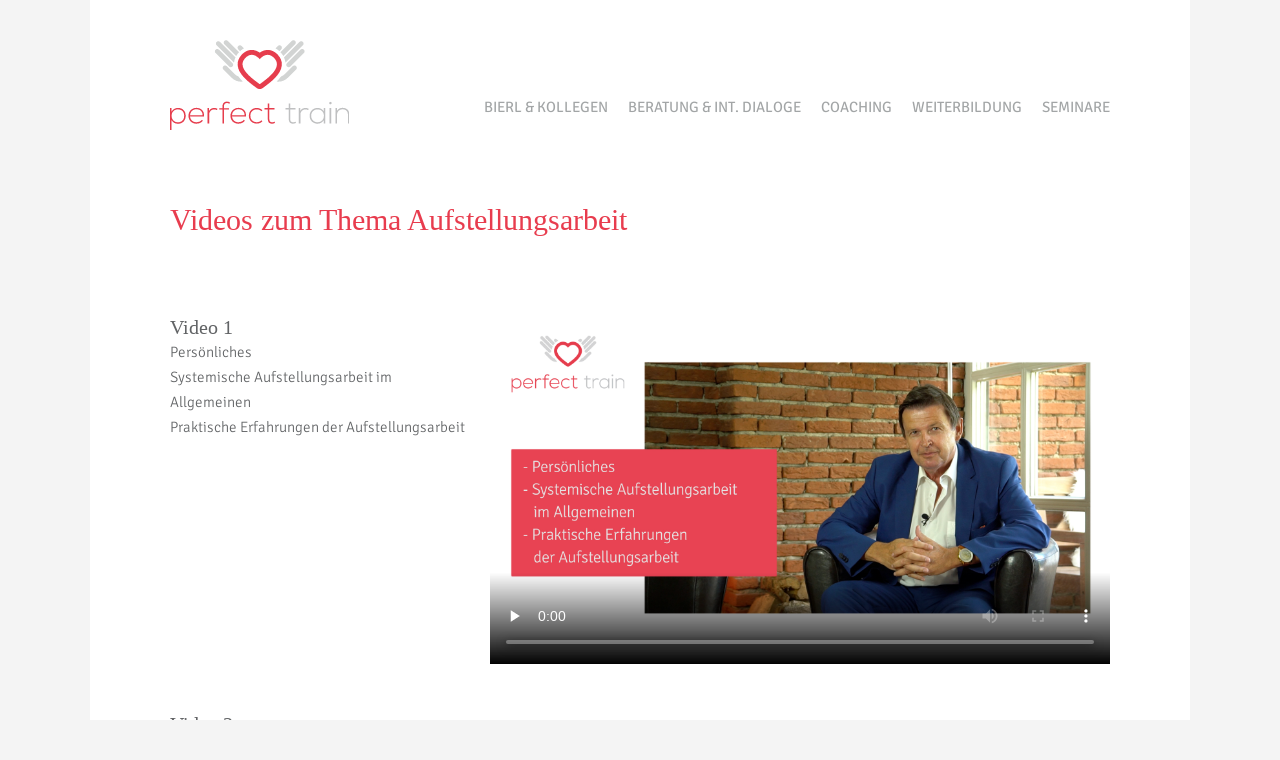

--- FILE ---
content_type: text/html; charset=utf-8
request_url: https://www.perfect-train.de/videos.html
body_size: 3033
content:
<!DOCTYPE html>
<html lang="de">
<head>

      <meta charset="utf-8">
    <title>Videos - Perfect Train</title>
    <base href="https://www.perfect-train.de/">

          <meta name="robots" content="index,follow">
      <meta name="description" content="">
      <meta name="keywords" content="">
      <meta name="generator" content="Contao Open Source CMS">
    
    <link rel="icon" type="image/gif" href="//www.perfect-train.de/files/gh170909/icons/favicon.gif" />
    <link rel="shortcut icon" href="//www.perfect-train.de/files/gh170909/icons/favicon.ico" type="image/x-icon" /> 
  
        
    <meta name="format-detection" content="telephone=no" />
    <meta name="HandheldFriendly" content="True" />
    <meta http-equiv="X-UA-Compatible" content="IE=edge"/>
    <meta name="apple-mobile-web-app-capable" content="yes" />
    <meta name="apple-mobile-web-app-status-bar-style" content="black" />
    <meta name="viewport" content="width=device-width, initial-scale=1.0, minimum-scale=1.0, maximum-scale=1.0, user-scalable=no, minimal-ui">
  
    <link rel="manifest" href="//www.perfect-train.de/files/gh170909/icons/manifest.json">
    <link rel="apple-touch-icon-precomposed" sizes="180x180" href="//www.perfect-train.de/files/gh170909/icons/touch-icon-180x180.png">  
    <link rel="apple-touch-icon-precomposed" sizes="152x152" href="//www.perfect-train.de/files/gh170909/icons/touch-icon-152x152.png">
    <link rel="apple-touch-icon-precomposed" sizes="144x144" href="//www.perfect-train.de/files/gh170909/icons/touch-icon-144x144.png">
    <link rel="apple-touch-icon-precomposed" sizes="120x120" href="//www.perfect-train.de/files/gh170909/icons/touch-icon-120x120.png">
    <link rel="apple-touch-icon-precomposed" sizes="114x114" href="//www.perfect-train.de/files/gh170909/icons/touch-icon-114x114.png">
    <link rel="apple-touch-icon-precomposed" sizes="76x76" href="//www.perfect-train.de/files/gh170909/icons/touch-icon-76x76.png">
    <link rel="apple-touch-icon-precomposed" sizes="72x72" href="//www.perfect-train.de/files/gh170909/icons/touch-icon-72x72.png">
    <link rel="apple-touch-icon-precomposed" href="//www.perfect-train.de/files/gh170909/icons/touch-icon-57x57.png">
  
        <link rel="stylesheet" href="assets/css/045ecf9c5f41.css">
		        <script src="assets/js/6f290056f5aa.js"></script>
<script src="files/gh170909/js/respond.js"></script>
    <script>document.addEventListener("touchstart", function(){}, true);</script>

          <!--[if lt IE 9]><script src="assets/html5shiv/3.7.2/html5shiv-printshiv.min.js"></script><![endif]-->
    
     
    
  
</head>
<body id="top" class="mac chrome blink ch131">

      
    <div id="wrapper">
  
  						          <header id="header">
            <div class="wrapper">
              <div class="inside">
                
<!-- indexer::stop -->
<a class="logo" href="https://www.perfect-train.de/" title="Perfect Train">
	<img src="files/gh170909/logo.svg">
</a>
<!-- indexer::continue -->
<div id="nav-mobile" class="display-mobile">
<!-- indexer::stop -->
<div class="mod_mobile_menu block">

  
  
<div id="mobile-menu-4-trigger" class="mobile_menu_trigger">
    Inhalte
<div class="bar"></div><div class="bar"></div><div class="bar"></div></div>

<div id="mobile-menu-4" class="mobile_menu">
    <div class="inner">
      <a id="mobile-menu-trigger" class="mobile_menu_trigger" title="Inhalte" href="#" data-mobile-menu="close">
        Inhalte
        <div class="bar"></div>
        <div class="bar"></div>
        <div class="bar"></div>
      </a>
      
<!-- indexer::stop -->
<nav class="mod_navigation block">

  
  <a href="videos.html#skipNavigation3" class="invisible">Navigation überspringen</a>

  
<ul class="level_1" role="menubar">
      		<li class="first">
			<a href="http://www.bierlundkollegen.de/" title="Bierl &amp; Kollegen" class="first" role="menuitem">Bierl & Kollegen</a>		</li>
          		<li>
			<a href="beratung-intuitive-dialoge.html" title="Beratung &amp; int. Dialoge" role="menuitem">Beratung & int. Dialoge</a>		</li>
          		<li>
			<a href="coaching.html" title="Coaching" role="menuitem">Coaching</a>		</li>
          		<li>
			<a href="weiterbildung.html" title="Weiterbildung" role="menuitem">Weiterbildung</a>		</li>
          		<li class="last">
			<a href="seminare.html" title="Seminare" class="last" role="menuitem">Seminare</a>		</li>
      </ul>

  <a id="skipNavigation3" class="invisible">&nbsp;</a>

</nav>
<!-- indexer::continue -->
    </div>
</div>

<script>
(function($) {
    $('#mobile-menu-4').mobileMenu({
                'animation': true,
        'animationSpeed': 250,
                'breakPoint': 841,
        'offCanvas': false,
        'overlay': true,
        'disableNavigation': false,
        'parentTogglers': false,
        'closeOnLinkClick': true,
        'position': 'right',
                'trigger': $('#mobile-menu-4-trigger')
    });
})(jQuery);
</script>


</div>
<!-- indexer::continue -->
</div>
<div id="nav-main" class="display-default">
<!-- indexer::stop -->
<nav class="mod_navigation block">

  
  <a href="videos.html#skipNavigation3" class="invisible">Navigation überspringen</a>

  
<ul class="level_1" role="menubar">
      		<li class="first">
			<a href="http://www.bierlundkollegen.de/" title="Bierl &amp; Kollegen" class="first" role="menuitem">Bierl & Kollegen</a>		</li>
          		<li>
			<a href="beratung-intuitive-dialoge.html" title="Beratung &amp; int. Dialoge" role="menuitem">Beratung & int. Dialoge</a>		</li>
          		<li>
			<a href="coaching.html" title="Coaching" role="menuitem">Coaching</a>		</li>
          		<li>
			<a href="weiterbildung.html" title="Weiterbildung" role="menuitem">Weiterbildung</a>		</li>
          		<li class="last">
			<a href="seminare.html" title="Seminare" class="last" role="menuitem">Seminare</a>		</li>
      </ul>

  <a id="skipNavigation3" class="invisible">&nbsp;</a>

</nav>
<!-- indexer::continue -->
</div>
<div class="clear"></div>              </div>
             </div>
          </header>
                
        
  		        <div id="container">
          <div class="wrapper">
          	<div class="inside">
    
                                        
              <div id="main">
                <div class="inside">
                  
<div class="mod_article first last block" id="videos">

  
  
<div class="ce_text first block">

  
    	<div class="text_container">
			      <div class="text_body">
        <p>&nbsp;</p>      </div>
    </div>
		    
	  
  

</div>

<h1 class="ce_headline">
  Videos zum Thema Aufstellungsarbeit</h1>

<div class="ce_text block">

  
    	<div class="text_container">
			      <div class="text_body">
        <p>&nbsp;</p>      </div>
    </div>
		    
	  
  

</div>

<div class="ce_text block sc sc3 sc-count0 sc-first sc3-first">

  
    	<div class="text_container">
			      <div class="headline_container">
        <h3>Video 1</h3>
      </div>
            <div class="text_body">
        <p>Persönliches<br>Systemische Aufstellungsarbeit im Allgemeinen<br>Praktische Erfahrungen der Aufstellungsarbeit</p>      </div>
    </div>
		    
	  
  

</div>

<div class="ce_player block sc sc3-2 sc-count1 sc-last sc3-2-last sc-close">

  
  
  <!-- indexer::stop -->
      <video width="" height="" poster="files/media/videos/PT-Screen-1.jpg" preload="none" controls>
              <source type="video/mp4" src="files/media/videos/Video 1.mp4" title="Video 1.mp4">
          </video>
    <!-- indexer::continue -->


</div>
<div class="sc-clear"></div>
<div class="ce_text block sc sc3 sc-count2 sc-first sc3-first">

  
    	<div class="text_container">
			      <div class="headline_container">
        <h3>Video 2</h3>
      </div>
            <div class="text_body">
        <p>Die Systemische Aufstellungsarbeit, was ist das?</p>      </div>
    </div>
		    
	  
  

</div>

<div class="ce_player block sc sc3-2 sc-count3 sc-last sc3-2-last sc-close">

  
  
  <!-- indexer::stop -->
      <video width="" height="" poster="files/media/videos/PT-Screen-2.jpg" preload="none" controls>
              <source type="video/mp4" src="files/media/videos/Video 2.mp4" title="Video 2.mp4">
          </video>
    <!-- indexer::continue -->


</div>
<div class="sc-clear"></div>
<div class="ce_text block sc sc3 sc-count4 sc-first sc3-first">

  
    	<div class="text_container">
			      <div class="headline_container">
        <h3>Video 3</h3>
      </div>
            <div class="text_body">
        <p>EInsatzmöglichkeiten der systemischen Aufstellungsarbeit in der Praxis</p>      </div>
    </div>
		    
	  
  

</div>

<div class="ce_player block sc sc3-2 sc-count5 sc-last sc3-2-last sc-close">

  
  
  <!-- indexer::stop -->
      <video width="" height="" poster="files/media/videos/PT-Screen-3.jpg" preload="none" controls>
              <source type="video/mp4" src="files/media/videos/Video 3.mp4" title="Video 3.mp4">
          </video>
    <!-- indexer::continue -->


</div>
<div class="sc-clear"></div>
<div class="ce_text block sc sc3 sc-count6 sc-first sc3-first">

  
    	<div class="text_container">
			      <div class="headline_container">
        <h3>Video 4</h3>
      </div>
            <div class="text_body">
        <p>Ablauf eines Aufstellungsworkshops</p>      </div>
    </div>
		    
	  
  

</div>

<div class="ce_player block sc sc3-2 sc-count7 sc-last sc3-2-last sc-close">

  
  
  <!-- indexer::stop -->
      <video width="" height="" poster="files/media/videos/PT-Screen-4.jpg" preload="none" controls>
              <source type="video/mp4" src="files/media/videos/Video 4.mp4" title="Video 4.mp4">
          </video>
    <!-- indexer::continue -->


</div>
<div class="sc-clear"></div>
<div class="ce_text block sc sc3 sc-count8 sc-first sc3-first">

  
    	<div class="text_container">
			      <div class="headline_container">
        <h3>Video 5</h3>
      </div>
            <div class="text_body">
        <p>Durch Systemaufstellungen die Komplexität von Organisationen in der Tiefe zu erleben, um neue Einsichten zu erhalten</p>      </div>
    </div>
		    
	  
  

</div>

<div class="ce_player block sc sc3-2 sc-count9 sc-last sc3-2-last sc-close">

  
  
  <!-- indexer::stop -->
      <video width="" height="" poster="files/media/videos/PT-Screen-5.jpg" preload="none" controls>
              <source type="video/mp4" src="files/media/videos/Video 5.mp4" title="Video 5.mp4">
          </video>
    <!-- indexer::continue -->


</div>
<div class="sc-clear"></div>
<div class="ce_text block sc sc3 sc-count10 sc-first sc3-first">

  
    	<div class="text_container">
			      <div class="headline_container">
        <h3>Video 6</h3>
      </div>
            <div class="text_body">
        <p>Die systemische Aufstellungsarbeit, Abschlusswort</p>      </div>
    </div>
		    
	  
  

</div>

<div class="ce_player last block sc sc3-2 sc-count11 sc-last sc3-2-last sc-close">

  
  
  <!-- indexer::stop -->
      <video width="" height="" poster="files/media/videos/PT-Screen-6.jpg" preload="none" controls>
              <source type="video/mp4" src="files/media/videos/Video 6.mp4" title="Video 6.mp4">
          </video>
    <!-- indexer::continue -->


</div>
<div class="sc-clear"></div>
  
</div>
                      
                                  </div>
                              </div>
              
                                
              <div class="clear"></div>
    				
            </div>
          </div>
        </div>
        
        		
      				          <footer id="footer">
            <div class="wrapper">
              <div class="inside">
                
<div class="float_left"><div class="ce_text first last block">

  
    	<div class="text_container">
			      <div class="text_body">
        <p>© Perfect Train - Josef Bierl 2026</p>      </div>
    </div>
		    
	  
  

</div>
</div>
<div class="float_right"><div id="nav-footer" class="nav-footer">
<!-- indexer::stop -->
<nav class="mod_navigation block">

  
  <a href="videos.html#skipNavigation5" class="invisible">Navigation überspringen</a>

  
<ul class="level_1" role="menubar">
            		<li>
			<a href="http://www.bierlundkollegen.de/" title="Bierl &amp; Kollegen" role="menuitem">Bierl & Kollegen</a>		</li>
          		<li>
			<a href="beratung-intuitive-dialoge.html" title="Beratung &amp; int. Dialoge" role="menuitem">Beratung & int. Dialoge</a>		</li>
          		<li>
			<a href="coaching.html" title="Coaching" role="menuitem">Coaching</a>		</li>
          		<li>
			<a href="weiterbildung.html" title="Weiterbildung" role="menuitem">Weiterbildung</a>		</li>
          		<li>
			<a href="seminare.html" title="Seminare" role="menuitem">Seminare</a>		</li>
          		<li>
			<a href="referenzen.html" title="Referenzen" role="menuitem">Referenzen</a>		</li>
          		<li>
			<a href="kontakt.html" title="Kontakt" role="menuitem">Kontakt</a>		</li>
          		<li>
			<a href="datenschutz.html" title="Datenschutz" role="menuitem">Datenschutz</a>		</li>
          		<li class="last">
			<a href="impressum.html" title="Impressum" class="last" role="menuitem">Impressum</a>		</li>
      </ul>

  <a id="skipNavigation5" class="invisible">&nbsp;</a>

</nav>
<!-- indexer::continue -->
</div></div>
<div class="clear"></div>              </div>
            </div>
          </footer>
                
    </div>

      
  <script>
  (function() {
    window.addEvent('domready', function() {
      new Fx.Accordion($$('div.toggler_xt'), $$('div.accordion_xt'), {
        opacity: false,
				// display: -1,
        alwaysHide: true,
        onActive: function(tog, el) {
          el.setProperty('aria-hidden', 'false');
          tog.addClass('active');
          tog.getPrevious().getFirst().fade('in');
          tog.setProperty('aria-expanded', 'true');
		  		tog.set('text', 'weniger anzeigen');
          return false;
        },
        onBackground: function(tog, el) {
          el.setProperty('aria-hidden', 'true');
          tog.removeClass('active');
          tog.getPrevious().getFirst().fade('out');
          tog.setProperty('aria-expanded', 'false');
		  		tog.set('text', 'mehr anzeigen');
          return false;
        }
      });
      $$('div.toggler_xt').each(function(el) {
        el.setProperty('role', 'tab');
        el.setProperty('tabindex', 0);
        el.addEvents({
          'keypress': function(event) {
            if (event.code == 13) {
              this.fireEvent('click');
            }
          },
          'focus': function() {
            this.addClass('hover');
          },
          'blur': function() {
            this.removeClass('hover');
          },
          'mouseenter': function() {
            this.addClass('hover');
          },
          'mouseleave': function() {
            this.removeClass('hover');
          }
        });
      });
      $$('div.ce_accordion_xt').each(function(el) {
        el.setProperty('role', 'tablist');
      });
      $$('div.accordion_xt').each(function(el) {
        el.setProperty('role', 'tabpanel');
      });
    });
  })();
</script>

<script>setTimeout(function(){var e=function(e,t){try{var n=new XMLHttpRequest}catch(r){return}n.open("GET",e,!0),n.onreadystatechange=function(){this.readyState==4&&this.status==200&&typeof t=="function"&&t(this.responseText)},n.send()},t="system/cron/cron.";e(t+"txt",function(n){parseInt(n||0)<Math.round(+(new Date)/1e3)-86400&&e(t+"php")})},5e3);</script>
 
</body>
</html>

--- FILE ---
content_type: text/css
request_url: https://www.perfect-train.de/assets/css/045ecf9c5f41.css
body_size: 5089
content:
body,div,h1,h2,h3,h4,h5,h6,p,blockquote,pre,code,ol,ul,li,dl,dt,dd,figure,table,th,td,form,fieldset,legend,input,textarea{margin:0;padding:0}table{border-spacing:0;border-collapse:collapse}caption,th,td{text-align:left;text-align:start;vertical-align:top}abbr,acronym{font-variant:normal;border-bottom:1px dotted #666;cursor:help}blockquote,q{quotes:none}fieldset,img{border:0}ul{list-style-type:none}sup{vertical-align:text-top}sub{vertical-align:text-bottom}del{text-decoration:line-through}ins{text-decoration:none}header,footer,nav,section,aside,article,figure,figcaption{display:block}body{font:12px/1 "Lucida Grande","Lucida Sans Unicode",Verdana,sans-serif;color:#000}input,button,textarea,select{font-family:inherit;font-size:99%;font-weight:inherit}pre,code{font-family:Monaco,monospace}h1,h2,h3,h4,h5,h6{font-size:100%;font-weight:400}h1{font-size:1.8333em}h2{font-size:1.6667em}h3{font-size:1.5em}h4{font-size:1.3333em}table{font-size:inherit}caption,th{font-weight:700}a{color:#00f}h1,h2,h3,h4,h5,h6{margin-top:1em}h1,h2,h3,h4,h5,h6,p,pre,blockquote,table,ol,ul,form{margin-bottom:12px}
body,form,figure{margin:0;padding:0}img{border:0}header,footer,nav,section,aside,article,figure,figcaption{display:block}body{font-size:100.01%}select,input,textarea{font-size:99%}#container,.inside{position:relative}#main,#left,#right{float:left;position:relative}#main{width:100%}#left{margin-left:-100%}#right{margin-right:-100%}#footer{clear:both}#main .inside{min-height:1px}.ce_gallery>ul{margin:0;padding:0;overflow:hidden;list-style:none}.ce_gallery>ul li{float:left}.ce_gallery>ul li.col_first{clear:left}.float_left{float:left}.float_right{float:right}.block{overflow:hidden}.clear,#clear{height:.1px;font-size:.1px;line-height:.1px;clear:both}.invisible{border:0;clip:rect(0 0 0 0);height:1px;margin:-1px;overflow:hidden;padding:0;position:absolute;width:1px}.custom{display:block}#container:after,.custom:after{content:"";display:table;clear:both}
@media (max-width:767px){#wrapper{margin:0;width:auto}#container{padding-left:0;padding-right:0}#main,#left,#right{float:none;width:auto}#left{right:0;margin-left:0}#right{margin-right:0}}img{max-width:100%;height:auto}.ie7 img{-ms-interpolation-mode:bicubic}.ie8 img{width:auto}

/* default 16:9 aspect ratio */
.video-wrapper {
    position:relative;
    padding-bottom:56.25%;
    height:0;
}

/* 21:9 aspect ratio */
.video-wrapper.ar219 {
    padding-bottom:42.8571%;
}

/* 16:10 aspect ratio */
.video-wrapper.ar1610 {
	padding-bottom:62.5%;
}

/* 4:3 aspect ratio */
.video-wrapper.ar43 {
	padding-bottom:75%;
}

/* 1:1 aspect ratio */
.video-wrapper.ar11 {
	padding-bottom:100%;
}

/* span iframe */
.video-wrapper > * {
    position: absolute;
    top:0;
    left:0;
    width:100%;
    height:100%;
    border:none;
}

/* allgemeine Definition */
.sc {
	margin-left:0 !important;
	margin-right:0 !important;
	padding-left:0 !important;
	clear:none !important;
}
.sc-first
{
	clear: both !important;
}
.sc-last {
}
.sc-clear {
	clear:left;
}

.sc-rowspan > *
{
	margin: 0!important;
	padding: 0!important;
}

/* 2-spaltig */
.sc2 {
	width:49.5%;padding-right:1%;float:left;display:inline;
}
.sc2-first {
	clear:left;
}
.sc2-last {
	padding-right:0;
}

/* 3-spaltig */
.sc3 {
	width:32.3%;padding-right:1%;float:left;display:inline;
}
.sc3-first {
	clear:left;
}
.sc3-last {
	padding-right:1.1%;
}
.sc3-2 {
	width:65.6%;padding-right:1%;float:left;display:inline;
}
.sc3-2-first {
	clear:left;
}
.sc3-2-last {
	padding-right:1.1%;
}

/* 4-spaltig */
.sc4 {
	width:24%;padding-right:1%;float:left;display:inline;
}
.sc4-first {
	clear:left;
}
.sc4-last {
}
.sc4-2 {
	width:49%;padding-right:1%;float:left;display:inline;
}
.sc4-2-first {
	clear:left;
}
.sc4-2-last {
}
.sc4-3 {
	width:74%;padding-right:1%;float:left;display:inline;
}
.sc4-3-first {
	clear:left;
}
.sc4-3-last {
}

/* 5-spaltig */
.sc5 {
	width:19%;padding-right:1%;float:left;display:inline;
}
.sc5-first {
	clear:left;
}
.sc5-last {
}
.sc5-2 {
	width:39%;padding-right:1%;float:left;display:inline;
}
.sc5-2-first {
	clear:left;
}
.sc5-2-last {
}
.sc5-3 {
	width:59%;padding-right:1%;float:left;display:inline;
}
.sc5-3-first {
	clear:left;
}
.sc5-3-last {
}
.sc5-4 {
	width:79%;padding-right:1%;float:left;display:inline;
}
.sc5-4-first {
	clear:left;
}
.sc5-4-last {
}

.mobile_menu{position:fixed;z-index:100;display:none}.mobile_menu .inner{height:100%;background:#000;overflow-y:scroll}.mobile_menu.active.position_left{box-shadow:2px 0 5px 0 rgba(0,0,0,.5)}.mobile_menu.active.position_top{box-shadow:0 2px 5px 0 rgba(0,0,0,.5)}.mobile_menu.active.position_right{box-shadow:-2px 0 5px 0 rgba(0,0,0,.5)}.mobile_menu.active.position_bottom{box-shadow:0 -2px 5px 0 rgba(0,0,0,.5)}.mobile_menu.active.no_shadow{box-shadow:none!important}.mobile_menu_trigger{display:none}.mobile_menu_wrapper{position:relative;width:100%;overflow:hidden}.mobile_menu_overlay{position:fixed;top:0;left:0;width:100%;height:100vh;z-index:99}.mobile_menu_overlay.background{background:rgba(0,0,0,.5)}.mobile_menu li.submenu_hide>ul{display:none}.mobile_menu li.submenu_show>ul{display:block}body.ie8 .mobile_menu,body.ie8 .mobile_menu_trigger,body.ie9 .mobile_menu,body.ie9 .mobile_menu_trigger{display:none!important}
/* fonts.css */
@font-face{font-family: 'Signika Negative';font-style: normal;font-weight: 300;src: url('../../files/fonts/signika-negative-v7-latin-300.eot'); /* IE9 Compat Modes */src: local('Signika Negative Light'), local('SignikaNegative-Light'), url('../../files/fonts/signika-negative-v7-latin-300.eot?#iefix') format('embedded-opentype'), /* IE6-IE8 */ url('../../files/fonts/signika-negative-v7-latin-300.woff2') format('woff2'), /* Super Modern Browsers */ url('../../files/fonts/signika-negative-v7-latin-300.woff') format('woff'), /* Modern Browsers */ url('../../files/fonts/signika-negative-v7-latin-300.ttf') format('truetype'), /* Safari, Android, iOS */ url('../../files/fonts/signika-negative-v7-latin-300.svg#SignikaNegative') format('svg'); /* Legacy iOS */}@font-face{font-family: 'Signika Negative';font-style: normal;font-weight: 400;src: url('../../files/fonts/signika-negative-v7-latin-regular.eot'); /* IE9 Compat Modes */src: local('Signika Negative Regular'), local('SignikaNegative-Regular'), url('../../files/fonts/signika-negative-v7-latin-regular.eot?#iefix') format('embedded-opentype'), /* IE6-IE8 */ url('../../files/fonts/signika-negative-v7-latin-regular.woff2') format('woff2'), /* Super Modern Browsers */ url('../../files/fonts/signika-negative-v7-latin-regular.woff') format('woff'), /* Modern Browsers */ url('../../files/fonts/signika-negative-v7-latin-regular.ttf') format('truetype'), /* Safari, Android, iOS */ url('../../files/fonts/signika-negative-v7-latin-regular.svg#SignikaNegative') format('svg'); /* Legacy iOS */}@font-face{font-family: 'Signika Negative';font-style: normal;font-weight: 600;src: url('../../files/fonts/signika-negative-v7-latin-600.eot'); /* IE9 Compat Modes */src: local('Signika Negative SemiBold'), local('SignikaNegative-SemiBold'), url('../../files/fonts/signika-negative-v7-latin-600.eot?#iefix') format('embedded-opentype'), /* IE6-IE8 */ url('../../files/fonts/signika-negative-v7-latin-600.woff2') format('woff2'), /* Super Modern Browsers */ url('../../files/fonts/signika-negative-v7-latin-600.woff') format('woff'), /* Modern Browsers */ url('../../files/fonts/signika-negative-v7-latin-600.ttf') format('truetype'), /* Safari, Android, iOS */ url('../../files/fonts/signika-negative-v7-latin-600.svg#SignikaNegative') format('svg'); /* Legacy iOS */}@font-face{font-family: 'Signika Negative';font-style: normal;font-weight: 700;src: url('../../files/fonts/signika-negative-v7-latin-700.eot'); /* IE9 Compat Modes */src: local('Signika Negative Bold'), local('SignikaNegative-Bold'), url('../../files/fonts/signika-negative-v7-latin-700.eot?#iefix') format('embedded-opentype'), /* IE6-IE8 */ url('../../files/fonts/signika-negative-v7-latin-700.woff2') format('woff2'), /* Super Modern Browsers */ url('../../files/fonts/signika-negative-v7-latin-700.woff') format('woff'), /* Modern Browsers */ url('../../files/fonts/signika-negative-v7-latin-700.ttf') format('truetype'), /* Safari, Android, iOS */ url('../../files/fonts/signika-negative-v7-latin-700.svg#SignikaNegative') format('svg'); /* Legacy iOS */}
/* layout_0000.css */
.display-default{display:none}*{margin:0;outline:0;box-sizing:border-box}html,body,form,fieldset,p,div,h1,h2,h3,h4,h5,h6{-webkit-text-size-adjust:none}h1,h2,h3,h4,h5,h6,p,pre,code,blockquote,table,ol,ul,dl,dt,dd,form,fieldset,figure,.mod_article,.sc,.ce_dlh_googlemaps,.ce_accordion,.ce_accordion_xt,.ce_gallery,.ce_youtube,video{margin-bottom:25px}#footer p{margin-bottom:0}input[type="search"],input[type="submit"]{-webkit-appearance: textfield}p.error{margin-bottom:0;color:#f00}a{text-decoration:none;color:inherit}.mod_article a{text-decoration:underline}a:hover{text-decoration:none}figure,image{text-align:center;font-size:.1px;line-height:.1px}figcaption{padding:7px 5px;text-align:center;background-color:#e83c4e;font-size:15px;line-height:25px;color:#fff;text-transform:uppercase}h1,h2,h3,h4,h5,h6{clear:both;margin-top:0;margin-bottom:25px;font:15px/25px 'Georgia', serif;color:#e83c4e}h1{font-size:30px;line-height:40px}h2{margin-bottom:15px;font-size:20px;line-height:35px;color:#626466}h1 + h2{margin-bottom:25px;margin-top:-20px}h3{margin-bottom:15px;font-size:20px;line-height:25px;color:#626466}h1 + h3{margin-bottom:25px;margin-top:-25px}.ce_text h2,.ce_download h2,.ce_downloads h2,.ce_hyperlink h2,.ce_text h3,.ce_download h3,.ce_downloads h3,.ce_hyperlink h3{margin-bottom:0}#container ul > li,#container ol > li{position:relative;padding-left:20px}#container ul > li:before,#container ol > li:before{top:0;position:absolute;display:block;margin-left:-20px;content: "•"}#container ol > li{list-style-type:none;counter-increment:customlistcounter}#container ol > li:before{margin-left:-20px;content: counter(customlistcounter, decimal) ". "}table th,table td{padding-right:10px}object,embed,video,iframe{max-width:100%;border:0;height: auto !important;outline:0}.ce_text figure.float_left{margin-right:20px}.ce_text figure.float_right{margin-left:20px}html,body{height:100%;background-attachment:fixed}body{background-color:#f4f4f4;font:15px/25px 'Signika Negative', sans-serif;color:#626466;font-weight:300}#wrapper{background-color:#fff}#header{width:100%;position:fixed;z-index:999}#header > .wrapper,#container > .wrapper,#footer > .wrapper{background-color:#fff}#header > .wrapper > .inside,#container > .wrapper > .inside,#footer > .wrapper > .inside{padding-right:10px;padding-left:10px}#header > .wrapper > .inside{height:75px}#footer > .wrapper > .inside{overflow:hidden;padding-top:10px;background-color:#bec0c1;font-size:12px;line-height:20px;color:#fff;text-transform:uppercase}#footer .float_left,#footer .float_right{float:none;margin-bottom:25px}#header .logo{width:19%;max-width:180px;float:left;display:block;margin-top:10px;font-size:.1px;line-height:.1px}#header .logo img{width:110px;height:55.307px}#container{clear:both;padding-top:75px}#container .ce_gallery ul > li{width:48.9362%;height:0;float:left;clear:none;margin:0 0 2.1276% 2.1276%;padding:0 0 36.7021%}#container .ce_gallery ul > li:nth-child(2n){margin-right:0}#container .ce_gallery ul > li:before{display:none}.mod_article.title-image{margin-bottom:50px}.title-image .ce_text{position:relative;overflow:visible}.title-image .ce_text figure{margin-bottom:0}.title-image .ce_text .text_container{position:relative;padding:20px;background-color:#e83c4e;font:20px/35px 'Georgia', serif;color:#fff;z-index:1}.title-image .ce_text .text_container p{margin-bottom:0}.title-image .ce_text > .button{display:none}.border-radius-100,.img-border-radius-100 img{border-radius:100%}.align_left,.align_left > *{text-align:left}.align_right,.align_right > *{text-align:right}.ce_accordion,.ce_accordion_xt{position:relative;padding-left:48px}.ce_accordion .toggler,.ce_accordion_xt .toggler_xt{text-decoration:underline;cursor:pointer}.ce_accordion_xt .toggler_xt:before{width:29px;height:29px;left:0;top:0;position:absolute;display:block;padding-top:12px;padding-left:6px;background-color:#e83c4e;font-size:30px;line-height:1px;color:#fff;content:'+';box-sizing:border-box}.ios .ce_accordion_xt .toggler_xt:before{padding-top:13px;padding-left:7px}.ce_accordion_xt .toggler_xt.active:before{padding-top:12px;padding-left:9px;content:'-'}.ce_accordion .toggler:hover,.ce_accordion_xt .toggler_xt:hover{font-weight:normal}.ce_accordion_xt > h2,.ce_accordion_xt > h3{margin-bottom:5px}.ce_accordion_xt > .teaser{margin-top:-3px}.accordion_xt > div{padding-top:25px}.ce_accordion_xt > .teaser + figure{max-width:220px;padding-top:25px}.accordion_xt img{display:block;margin-bottom:12px}.ce_youtube > .inside{width:100%;height:0;position:relative;padding-bottom:56.25%}.ce_youtube .video-wrapper{width:100%;height:100%;position:absolute}.ce_youtube .video-wrapper iframe{width:100%;height:100%;height: 100% !important}
@media screen and (min-width:641px){
/* layout_0640.css */
.title-image .ce_text .image_container{width:74.468%;max-width:700px;float:right}.title-image .ce_text .text_container{width:37.234%;max-width:350px;float:left;margin-top:7.9787%;margin-right:-11.702%;padding:3.5% 3.8% 3.4% 4.5%;-webkit-hyphens: auto;-moz-hyphens: auto;hyphens: auto}.ce_accordion_xt > *:not(section){width:73.6547%;width: calc((100% - 48px) * 0.736547)}.ce_accordion_xt > .teaser + figure{width:26.3452%;right:0;top:0;position:absolute;margin-left:15px;padding-top:0;width: calc((100% - 48px) * 0.263452)}
}
@media screen and (min-width:841px){
/* layout_0840.css */
.display-default{display:block}.display-mobile{display:none}#header > .wrapper,#container > .wrapper,#footer > .wrapper{margin-right:auto;margin-left:auto;max-width:1100px}#header{position:relative}#header .logo{margin-top:40px}#header .logo img{width:179px;height:90px}#container > .wrapper{padding-bottom:110px}#header > .wrapper > .inside{height:150px}#wrapper{min-height:100%;position:relative;padding-bottom:100px;height: auto !important}#container{padding-top:0}#footer{width:100%;bottom:0;position:absolute}#footer > .wrapper > .inside{height:120px}#footer .float_left{width:30%;float:left}#footer .float_right{width:70%;max-width:450px;float:right}.title-image .ce_text .text_container{min-height:200px;-webkit-hyphens: none;-moz-hyphens: none;hyphens: none}
}
@media screen and (min-width:961px){
/* layout_0960.css */
#wrapper{width:100%;max-width:1100px;margin-right:auto;margin-left:auto}#container > .wrapper{padding-bottom:160px}#header > .wrapper > .inside,#container > .wrapper > .inside,#footer > .wrapper > .inside{padding-right:7.2727%;padding-left:7.2727%}#footer > .wrapper > .inside{margin-right:7.2727%;margin-left:7.2727%;padding-top:1.8181%;padding-right:2.7272%;padding-left:2.7272%}
}
/* nav_0000.css */
nav{color:#a2a5a6}#footer nav{color:inherit}nav li.hide-in-menu{display:none}#nav-footer .level_1 > li{width:33.3333%;float:left}#nav-footer .level_1 > li:hover,#nav-footer .level_1 > li.active{color:#e83c4e}.nav-mobile{top:15px;position:absolute;box-sizing:border-box}.nav-mobile .toggler,.mm-menu > .toggler{width:25px;height:30px;display:block;font-size:.1px;line-height:.1px;text-indent:-9999px}.mm-menu > .toggler{left:20px;position:absolute;top:15px}.nav-mobile .toggler > .bar,.mm-menu > .toggler > .bar{margin-right:auto;margin-bottom:4px;margin-left:auto;border-bottom:4px solid #626466}.mm-menu > .mm-panel.level_1{margin-top:55px !important}.mm-list > li{color:#626466}.mm-list > li.hide-in-menu{display:none}
@media screen and (min-width:641px){
/* nav_0640.css */
body.onepage > .custom,body.onepage .mm-page > .custom{height:0;bottom:65px;position:absolute}body > .custom,body .mm-page > .custom{width:100%;height:100px;z-index:9999}#nav-main{overflow:visible}#nav-main ul.level_1{position:relative;float:right;margin-right:auto;margin-left:auto}#nav-main .level_1 > li,.mod_changelanguage li{position:relative;float:left;display:block;text-transform:uppercase;font-weight:400}#nav-main .level_1 > li{margin-left:20px}#nav-main .level_1 > li > *{display:block;padding-top:95px}#nav-main .level_1 > li:hover > *,#nav-main .level_1 > li.active > *{color:#e83c4e}#nav-main .level_1 > li > *:before{width:0%;height:5px;top:0;position:absolute;display:block;background-color:#e83c4e;content:'';-webkit-transition:all ease-in-out 0.15s;transition:all ease-in-out 0.15s}#nav-main .level_1 > li:hover > *:before,#nav-main .level_1 > li.active > *:before{width:100%}
}
@media screen and (min-width:841px){
/* nav_0840.css */
#nav-footer .level_1 > li{width:44%;padding-right:6.25%;padding-left:6.25%;border-right:1px solid #fff}#nav-footer .level_1 > li:nth-child(3n+1){width:30%;padding-left:0}#nav-footer .level_1 > li:nth-child(3n){width:26%;padding-right:0;border-right:0}
}
/* mobile_menu.css */
.mobile_menu_trigger{width:25px;height:30px;right:20px;position:absolute;display:block;font-size:.1px;line-height:.1px;text-indent:-9999px;top:22px;box-sizing:border-box;cursor:pointer}.mobile_menu_trigger > .bar{margin-right:auto;margin-bottom:4px;margin-left:auto;border-bottom:4px solid #626466}.mobile_menu{overflow:hidden;z-index:999}.mobile_menu > .inner{overflow:auto;padding-top:60px;padding-left:20px;background-color:#fff}.mobile_menu nav li{display:block;border-bottom:1px solid #626466;color:#626466}.mobile_menu nav li > a,.mobile_menu nav li > span{display:block;padding-top:10px;padding-right:10px;padding-bottom:10px}.mobile_menu ul > li.active,.mobile_menu ul > li:hover{color:#e83c4e}.mobile_menu ul.level_2{padding-left:10px}.mobile_menu .level_2 > li.last{border-bottom:0}
/* forms_0000.css */
input,input[type="submit"],input:focus,input[type="submit"]:focus{border-radius:3px;behavior:url('assets/css3pie/1.0.0/PIE.htc');-webkit-appearance: none;outline: none;box-shadow: none}form label{display:none}form .radio_container label,form .checkbox_container label,form .radio_alternative label{display:inline-block}form .radio_container span,form .checkbox_container span,form .radio_alternative span{display:inline-block;margin-right:25px}form .widget{position:relative}form .widget-headline{margin-top:25px}form .widget-headline > *{position:relative;margin-bottom:12px}input[type="text"],input[type="password"],input[type="date"],input[type="datetime"],input[type="email"],input[type="number"],input[type="search"],input[type="tel"],input[type="time"],input[type="url"],input:not([type]),select,textarea{width:100%;min-height:38px;margin-bottom:12px;padding-right:10px;padding-left:10px;border-radius:3px;behavior:url('assets/css3pie/1.0.0/PIE.htc');border:1px solid #626466}input.error{border:1px solid #f00}.CalendarFieldIcon{right:10px;position:absolute;bottom:20px}.CalendarFieldIcon{cursor:pointer}.selected-button,.datepicker_bootstrap .days .day.selected,.datepicker_bootstrap .days .day.selected:hover,.datepicker_bootstrap .months .month.selected,.datepicker_bootstrap .months .month.selected:hover,.datepicker_bootstrap .years .year.selected,.datepicker_bootstrap .years .year.selected:hover{background-color:#e83c4e}select::-ms-expand{display:none}.ie select,.webkit select{padding-top:0}textarea{overflow:auto;-webkit-appearance: none;-moz-appearance: none;-ms-appearance: none;appearance: none}.sc > .widget-textarea,.sc > .widget-textarea > textarea{height:100%;position:relative}fieldset{margin-bottom:25px}fieldset.radio_container,fieldset.checkbox_container,fieldset.radio_alternative{margin-bottom:12px}fieldset legend{font-size:15px;font-weight:bold;margin-bottom:25px;line-height:25px}fieldset .radio_container legend,fieldset .checkbox_container legend,fieldset .radio_alternative legend{margin-bottom:0;font-weight:400}fieldset br{display:none}.submit_container{text-align:center;margin-top:25px}.submit_container:after,.widget-pagebreak:after{height:.1px;clear:both;font-size:.1px;line-height:.1px;content:''}.button,.content-slider a,.info-slider .content-slider a:hover,input[type="submit"],button{display:inline-block;padding:1px 20px;text-align:center;background-color:#e83c4e;border:1px solid #e83c4e;font-size:20px;line-height:25px;color:#fff;text-transform:uppercase;font-weight:700;transition: all 0.05s linear 0s;cursor:pointer;text-decoration:none !important}.button a{text-decoration:none}.button.fullwidth{width:100%}.ce_download.button{padding:5px 20px;font-weight:normal;text-transform:none}.ce_download.button .mime_icon,.ce_download.button .size{display:none}input[type="submit"],.widget-pagebreak button{padding-top:5px;padding-bottom:5px}.button:hover,input[type="submit"]:hover,.widget-pagebreak button:hover{background-color:#fff;color:#e83c4e;border:1px solid #e83c4e}input[type="submit"],button[value="continue"]{float:right}input[type="radio"],input[type="checkbox"]{opacity:0}input[type="radio"] + label,input[type="checkbox"] + label{position:relative;padding-left:10px}input[type="radio"] + label:before,input[type="radio"] + label:after,input[type="checkbox"] + label:before,input[type="checkbox"] + label:after{position:absolute;cursor:pointer}input[type="radio"] + label:before,input[type="checkbox"] + label:before{width:16px;height:16px;left:-15px;display:inline-block;border-radius:100%;behavior:url('assets/css3pie/1.0.0/PIE.htc');border:1px solid #626466;content: "";top:5px}input[type="radio"] + label:after,input[type="checkbox"] + label:after{width:10px;height:10px;left:-11px;display:inline-block;border-radius:100%;behavior:url('assets/css3pie/1.0.0/PIE.htc');background-color:#e83c4e;content: none;top:9px}input[type="radio"]:checked + label:after,input[type="checkbox"]:checked + label:after{content: ""}input[type="checkbox"] + label:before,input[type="checkbox"] + label:after{border-radius:0;behavior:url('assets/css3pie/1.0.0/PIE.htc')}
/* columns_0000.css */
#container .sc{width:100%;position:relative;float:none;display:block;margin-right:0;margin-bottom:15px;margin-left:0;padding:0;padding-right:0 !important;box-sizing:border-box}
@media screen and (min-width:641px){
/* columns_0640.css */
#main,#left,#right{float:left}.sc,#container .sc{float:left;margin-right:2.1276% !important}.sc:not(.block),#container .sc:not(.block){margin-bottom:0}.sc2,#container .sc2{width:48.9362%}.sc3,#container .sc3{width:31.9149%}.sc3-2,#container .sc3-2{width:65.9574%}.sc-close,#container .sc-close{margin-right:0 !important}.column-count-2{-webkit-column-count: 2;-moz-column-count: 2;column-count: 2}.column-count-3{-webkit-column-count: 3;-moz-column-count: 3;column-count: 3}.sc-clear{clesr:left}
}


--- FILE ---
content_type: image/svg+xml
request_url: https://www.perfect-train.de/files/gh170909/logo.svg
body_size: 2596
content:
<?xml version="1.0" encoding="utf-8"?>
<!-- Generator: Adobe Illustrator 15.1.0, SVG Export Plug-In . SVG Version: 6.00 Build 0)  -->
<!DOCTYPE svg PUBLIC "-//W3C//DTD SVG 1.1//EN" "http://www.w3.org/Graphics/SVG/1.1/DTD/svg11.dtd">
<svg version="1.1" id="Ebene_1" xmlns="http://www.w3.org/2000/svg" xmlns:xlink="http://www.w3.org/1999/xlink" x="0px" y="0px"
	 width="179px" height="90px" viewBox="0 0 179 90" enable-background="new 0 0 179 90" xml:space="preserve">
<g>
	<path fill="#E63D4D" d="M0,90V68.15h1.494v3.652c1.22-2.341,3.684-3.87,6.681-3.87c4.184,0.155,7.494,2.965,7.494,7.927
		c0,5.182-3.497,7.991-7.837,7.991c-2.622,0-5.054-1.28-6.366-3.84V90H0z M14.14,75.859c0-4.338-2.811-6.46-6.308-6.46
		c-3.588,0-6.242,2.716-6.242,6.493c0,3.776,2.718,6.493,6.242,6.493C11.329,82.384,14.14,80.199,14.14,75.859z"/>
	<path fill="#E63D4D" d="M18.442,75.859c0-4.62,3.497-7.958,7.837-7.958c4.335,0,8.206,2.652,7.613,8.677H20.002
		c0.313,3.621,3.094,5.712,6.277,5.712c2.026,0,4.399-0.812,5.556-2.34l1.092,0.875c-1.498,1.966-4.184,2.964-6.647,2.964
		C21.939,83.788,18.442,80.76,18.442,75.859z M32.521,75.235c-0.031-3.808-2.53-5.931-6.242-5.931c-3.184,0-5.933,2.155-6.277,5.931
		H32.521z"/>
	<path fill="#E63D4D" d="M38.944,68.15l0.063,2.747c0.966-2.092,3.151-2.903,5.122-2.903c1.152-0.031,2.276,0.28,3.307,0.905
		l-0.688,1.248c-0.811-0.5-1.717-0.717-2.619-0.717c-2.873,0.031-5.09,2.339-5.09,5.15v8.989h-1.53V68.15H38.944z"/>
	<path fill="#E63D4D" d="M52.301,83.57V69.616h-3.154v-1.342h3.154v-1.372c0-3.06,1.217-5.276,4.617-5.276
		c1.156,0,2.187,0.406,3.06,1.062l-0.75,1.124c-0.842-0.5-1.435-0.781-2.372-0.781c-1.936,0-3.06,1.186-3.06,3.872v1.372h5.09v1.342
		h-5.09V83.57H52.301z"/>
	<path fill="#E63D4D" d="M60.324,75.859c0-4.62,3.496-7.958,7.836-7.958c4.335,0,8.209,2.652,7.617,8.677H61.885
		c0.311,3.621,3.092,5.712,6.275,5.712c2.03,0,4.399-0.812,5.556-2.34l1.092,0.875c-1.498,1.966-4.184,2.964-6.647,2.964
		C63.82,83.788,60.324,80.76,60.324,75.859z M74.402,75.235c-0.031-3.808-2.53-5.931-6.242-5.931c-3.184,0-5.933,2.155-6.275,5.931
		H74.402z"/>
	<path fill="#E63D4D" d="M92.218,81.417c-1.562,1.56-3.588,2.309-5.619,2.309c-4.339,0-7.927-2.997-7.927-7.866
		c0-4.869,3.464-7.865,7.927-7.865c2.031,0,4.058,0.78,5.619,2.31l-0.996,0.967c-1.249-1.248-2.969-1.84-4.623-1.84
		c-3.493,0-6.429,2.277-6.429,6.429c0,4.151,2.936,6.43,6.429,6.43c1.654,0,3.343-0.655,4.591-1.903L92.218,81.417z"/>
	<path fill="#E63D4D" d="M99.099,63.498v4.653h5.246v1.28h-5.246v9.395c0,2.092,0.438,3.559,2.841,3.559
		c0.751,0,1.594-0.25,2.373-0.625l0.532,1.249c-0.97,0.468-1.936,0.78-2.905,0.78c-3.274,0-4.338-1.934-4.338-4.962v-9.395h-3.278
		v-1.28h3.278v-4.495L99.099,63.498z"/>
	<path fill="#BFC0C1" d="M119.978,63.498v4.653h5.242v1.28h-5.242v9.395c0,2.092,0.438,3.559,2.842,3.559
		c0.748,0,1.59-0.25,2.372-0.625l0.528,1.249c-0.969,0.468-1.935,0.78-2.9,0.78c-3.278,0-4.339-1.934-4.339-4.962v-9.395h-3.278
		v-1.28h3.278v-4.495L119.978,63.498z"/>
	<path fill="#BFC0C1" d="M129.992,68.15l0.064,2.747c0.965-2.092,3.151-2.903,5.117-2.903c1.156-0.031,2.282,0.28,3.307,0.905
		l-0.684,1.248c-0.811-0.5-1.716-0.717-2.623-0.717c-2.873,0.031-5.09,2.339-5.09,5.15v8.989h-1.525V68.15H129.992z"/>
	<path fill="#BFC0C1" d="M154.974,68.15c0,5.149,0,10.269,0,15.42h-1.529v-3.278c-1.498,2.403-3.807,3.528-6.306,3.528
		c-4.309,0-7.834-3.247-7.834-7.96c0-4.713,3.525-7.896,7.834-7.896c2.499,0,5.026,1.154,6.306,3.558V68.15H154.974z
		 M140.832,75.859c0,3.871,2.81,6.462,6.307,6.462c8.584,0,8.584-12.891,0-12.891C143.642,69.431,140.832,71.989,140.832,75.859z"/>
	<path fill="#BFC0C1" d="M161.273,63.124c0,1.624-2.467,1.624-2.467,0C158.807,61.501,161.273,61.501,161.273,63.124z
		 M159.243,68.087V83.57h1.529V68.087H159.243z"/>
	<path fill="#BFC0C1" d="M166.604,68.15v2.747c1.188-2.123,3.342-2.996,5.496-3.028c4.121,0,6.958,2.528,6.958,6.805v8.896h-1.53
		v-8.865c0-3.497-2.153-5.369-5.492-5.338c-3.183,0.032-5.4,2.436-5.4,5.619v8.585h-1.529V68.15H166.604z"/>
</g>
<g>
	<g>
		<path fill="#D2D4D3" d="M60.662,27.181c-0.613,0-1.224-0.233-1.688-0.7l-13.511-13.51c-0.932-0.931-0.932-2.442,0-3.377
			c0.934-0.932,2.446-0.932,3.376,0l13.512,13.509c0.932,0.933,0.932,2.446,0,3.378C61.885,26.948,61.271,27.181,60.662,27.181z"/>
	</g>
	<g>
		<path fill="#D2D4D3" d="M118.399,27.181c-0.613,0-1.225-0.233-1.688-0.7c-0.932-0.932-0.932-2.443,0-3.378l13.508-13.509
			c0.93-0.932,2.442-0.932,3.376,0c0.931,0.935,0.931,2.445,0,3.377l-13.508,13.51C119.618,26.948,119.009,27.181,118.399,27.181z"
			/>
	</g>
	<path fill="#D2D4D3" d="M124.818,0.814c-0.936-0.932-2.447-0.932-3.377,0l-11.277,11.271c0.007,0.009,0.015,0.014,0.021,0.021
		c1.209,1.283,2.141,2.575,2.863,3.85l11.771-11.764C125.748,3.26,125.748,1.747,124.818,0.814z"/>
	<path fill="#D2D4D3" d="M68.872,12.107c0.007-0.007,0.015-0.014,0.021-0.021L57.62,0.814c-0.934-0.932-2.446-0.932-3.377,0
		c-0.934,0.933-0.934,2.446,0,3.378L66.01,15.957C66.732,14.682,67.664,13.39,68.872,12.107z"/>
	<path fill="#D2D4D3" d="M65.333,17.309L49.854,1.828c-0.935-0.932-2.446-0.932-3.381,0c-0.93,0.934-0.93,2.444,0,3.377
		l16.89,16.887c0.158,0.16,0.352,0.254,0.54,0.359C64.072,20.866,64.501,19.124,65.333,17.309z"/>
	<g>
		<path fill="#D2D4D3" d="M109.129,11.098l1.839-1.84c0.931-0.931,0.931-2.443,0-3.376c-0.934-0.933-2.445-0.933-3.381,0
			l-2.346,2.347C106.519,8.931,107.825,9.881,109.129,11.098z"/>
		<path fill="#D2D4D3" d="M125.833,26.148c-0.934-0.935-2.446-0.935-3.38-0.002l-7.773,7.77c-1.304,1.305-2.612,2.084-3.876,2.519
			c-1.297,1.78-2.796,3.468-4.421,5.062c0.645,0.101,1.309,0.17,2.006,0.17c2.956,0,6.344-1.051,9.671-4.374l7.773-7.769
			C126.765,28.591,126.765,27.08,125.833,26.148z"/>
	</g>
	<g>
		<path fill="#D2D4D3" d="M68.268,36.456c-1.345-0.46-2.639-1.291-3.89-2.542l-7.773-7.768c-0.93-0.933-2.446-0.933-3.376,0.002
			c-0.932,0.932-0.932,2.443,0,3.376l7.77,7.768c3.327,3.324,6.718,4.373,9.671,4.373c0.697,0,1.361-0.069,2.003-0.169
			C71.057,39.909,69.561,38.228,68.268,36.456z"/>
		<path fill="#D2D4D3" d="M69.93,11.097c1.304-1.215,2.609-2.167,3.888-2.869l-2.347-2.347c-0.936-0.933-2.447-0.933-3.382,0
			c-0.93,0.933-0.93,2.445,0,3.376L69.93,11.097z"/>
	</g>
	<path fill="#E63D4D" d="M97.492,14.757c1.98,0,4.19,0.839,6.45,3.233c8.53,9.05-4.67,19.023-14.414,26.181
		c-9.743-7.158-22.943-17.131-14.41-26.181c2.257-2.397,4.467-3.233,6.451-3.233c4.582,0.002,7.959,4.458,7.959,4.458
		S92.906,14.757,97.492,14.757 M97.492,9.856c-3.226,0-5.944,1.282-7.964,2.704c-2.021-1.422-4.737-2.704-7.959-2.704
		c-2.521,0-6.3,0.828-10.018,4.771c-3.776,4.002-4.276,8.076-4.029,10.784c0.846,9.297,11.399,17.05,19.104,22.71
		c0.864,0.635,1.883,0.953,2.901,0.953c1.022,0,2.041-0.318,2.904-0.953c7.703-5.661,18.257-13.416,19.103-22.71
		c0.247-2.71-0.253-6.782-4.025-10.784C103.788,10.684,100.009,9.856,97.492,9.856L97.492,9.856z"/>
	<path fill="#D2D4D3" d="M132.584,1.828c-0.936-0.932-2.446-0.932-3.381,0l-15.479,15.479c0.832,1.815,1.26,3.559,1.432,5.145
		c0.186-0.105,0.38-0.2,0.538-0.359l16.89-16.887C133.514,4.272,133.514,2.761,132.584,1.828z"/>
</g>
</svg>
